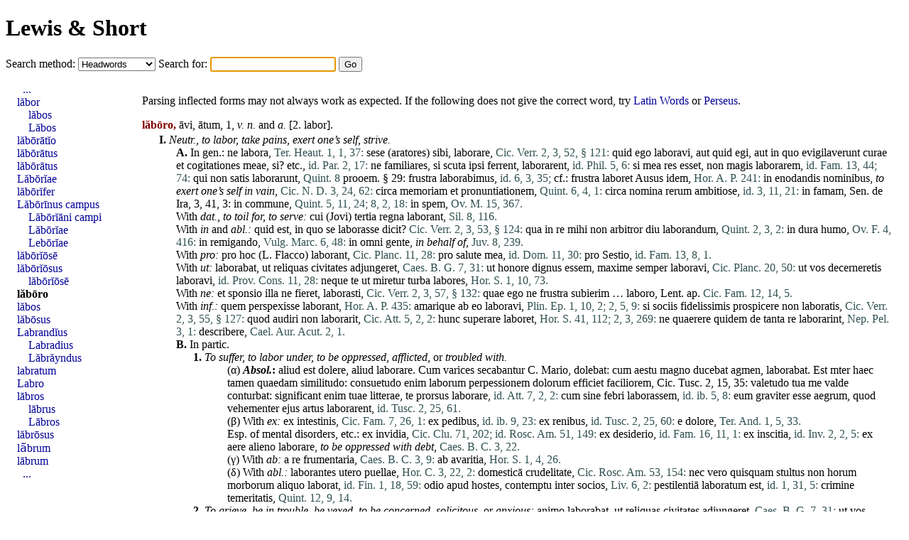

--- FILE ---
content_type: text/html; charset=UTF-8
request_url: https://alatius.com/ls/index.php?l=laborant
body_size: 5730
content:
<!DOCTYPE html PUBLIC "-//W3C//DTD HTML 4.01 Transitional//EN"
   "http://www.w3.org/TR/html4/loose.dtd">
<html>
<head>
<meta http-equiv="Content-type" content="text/html;charset=UTF-8">
<title>Lewis and Short</title>
<link rel="stylesheet" type="text/css" href="style.css">
</head>
<body>


<h1><a href="index.php">Lewis &amp; Short</a></h1>

<form id="seek" name="seek" method="GET" action="index.php">
   <label for="met">Search method: </label>
   <select id="met" name="met">
      <option value="up">Headwords</option>
      <option value="sv">Whole entries</option>
      <option value="link">Inflected forms</option>
   </select>
   <label for="ord">Search for: </label>
   <input type="text" id="ord" name="ord">
   <input type="submit" value="Go">
</form>

<script type="text/javascript">
   document.seek.ord.focus();
</script>

<div id="container">

<div id="hits">
<p>Parsing inflected forms may not always work as expected. If the following does not give the correct word, try <a href="http://lysy2.archives.nd.edu/cgi-bin/words.exe?laborant">Latin Words</a> or <a href="http://www.perseus.tufts.edu/hopper/morph?l=laborant&amp;la=la">Perseus</a>.
<p><p id="n25504"><b class="orth">lăbōro,</b> āvi, ātum, 1, <i>v. n.</i> and <i>a.</i> [2. <a href="index.php?l=labor" class="lat">labor</a>]. </li></ol><ol>
<li><b>I.</b>  <i>Neutr., to <a href="index.php?l=labor" class="lat">labor</a>, take pains, exert one’s self, strive.</i> </li><ol>
<li><b>A.</b>  In gen.: <a href="index.php?l=ne" class="lat">ne</a> <a href="index.php?l=labora" class="lat">labora</a>, <span class="bibl">Ter. Heaut. 1, 1, 37:</span> <a href="index.php?l=sese" class="lat">sese</a> (<a href="index.php?l=aratores" class="lat">aratores</a>) <a href="index.php?l=sibi" class="lat">sibi</a>, <a href="index.php?l=laborare" class="lat">laborare</a>, <span class="bibl">Cic. Verr. 2, 3, 52, § 121:</span> <a href="index.php?l=quid" class="lat">quid</a> <a href="index.php?l=ego" class="lat">ego</a> <a href="index.php?l=laboravi" class="lat">laboravi</a>, <a href="index.php?l=aut" class="lat">aut</a> <a href="index.php?l=quid" class="lat">quid</a> <a href="index.php?l=egi" class="lat">egi</a>, <a href="index.php?l=aut" class="lat">aut</a> in <a href="index.php?l=quo" class="lat">quo</a> evigilaverunt <a href="index.php?l=curae" class="lat">curae</a> <a href="index.php?l=et" class="lat">et</a> <a href="index.php?l=cogitationes" class="lat">cogitationes</a> <a href="index.php?l=meae" class="lat">meae</a>, <a href="index.php?l=si" class="lat">si</a>? etc., <span class="bibl">id. Par. 2, 17:</span> <a href="index.php?l=ne" class="lat">ne</a> <a href="index.php?l=familiares" class="lat">familiares</a>, <a href="index.php?l=si" class="lat">si</a> <a href="index.php?l=scuta" class="lat">scuta</a> <a href="index.php?l=ipsi" class="lat">ipsi</a> <a href="index.php?l=ferrent" class="lat">ferrent</a>, <a href="index.php?l=laborarent" class="lat">laborarent</a>, <span class="bibl">id. Phil. 5, 6:</span> <a href="index.php?l=si" class="lat">si</a> <a href="index.php?l=mea" class="lat">mea</a> <a href="index.php?l=res" class="lat">res</a> <a href="index.php?l=esset" class="lat">esset</a>, <a href="index.php?l=non" class="lat">non</a> <a href="index.php?l=magis" class="lat">magis</a> <a href="index.php?l=laborarem" class="lat">laborarem</a>, <span class="bibl">id. Fam. 13, 44;</span> <span class="bibl">74:</span> <a href="index.php?l=qui" class="lat">qui</a> <a href="index.php?l=non" class="lat">non</a> <a href="index.php?l=satis" class="lat">satis</a> <a href="index.php?l=laborarunt" class="lat">laborarunt</a>, <span class="bibl">Quint. 8</span> prooem. § 29: <a href="index.php?l=frustra" class="lat">frustra</a> <a href="index.php?l=laborabimus" class="lat">laborabimus</a>, <span class="bibl">id. 6, 3, 35;</span> cf.: <a href="index.php?l=frustra" class="lat">frustra</a> <a href="index.php?l=laboret" class="lat">laboret</a> <a href="index.php?l=Ausus" class="lat">Ausus</a> <a href="index.php?l=idem" class="lat">idem</a>, <span class="bibl">Hor. A. P. 241:</span> in <a href="index.php?l=enodandis" class="lat">enodandis</a> <a href="index.php?l=nominibus" class="lat">nominibus</a>, <i>to exert one’s self in vain,</i> <span class="bibl">Cic. N. D. 3, 24, 62:</span> <a href="index.php?l=circa" class="lat">circa</a> <a href="index.php?l=memoriam" class="lat">memoriam</a> <a href="index.php?l=et" class="lat">et</a> <a href="index.php?l=pronuntiationem" class="lat">pronuntiationem</a>, <span class="bibl">Quint. 6, 4, 1:</span> <a href="index.php?l=circa" class="lat">circa</a> <a href="index.php?l=nomina" class="lat">nomina</a> <a href="index.php?l=rerum" class="lat">rerum</a> <a href="index.php?l=ambitiose" class="lat">ambitiose</a>, <span class="bibl">id. 3, 11, 21:</span> in <a href="index.php?l=famam" class="lat">famam</a>, <a href="index.php?l=Sen" class="lat">Sen</a>. <a href="index.php?l=de" class="lat">de</a> <a href="index.php?l=Ira" class="lat">Ira</a>, 3, 41, 3: in <a href="index.php?l=commune" class="lat">commune</a>, <span class="bibl">Quint. 5, 11, 24;</span> <span class="bibl">8, 2, 18:</span> in <a href="index.php?l=spem" class="lat">spem</a>, <span class="bibl">Ov. M. 15, 367.</span>
<br>With <i><a href="index.php?l=dat" class="lat">dat</a>., to toil for, to <a href="index.php?l=serve" class="lat">serve</a>:</i> <a href="index.php?l=cui" class="lat">cui</a> (<a href="index.php?l=Jovi" class="lat">Jovi</a>) <a href="index.php?l=tertia" class="lat">tertia</a> <a href="index.php?l=regna" class="lat">regna</a> <a href="index.php?l=laborant" class="lat">laborant</a>, <span class="bibl">Sil. 8, 116.</span>
<br>With <i>in</i> and <i>abl.:</i> <a href="index.php?l=quid" class="lat">quid</a> <a href="index.php?l=est" class="lat">est</a>, in <a href="index.php?l=quo" class="lat">quo</a> <a href="index.php?l=se" class="lat">se</a> <a href="index.php?l=laborasse" class="lat">laborasse</a> <a href="index.php?l=dicit" class="lat">dicit</a>? <span class="bibl">Cic. Verr. 2, 3, 53, § 124:</span> <a href="index.php?l=qua" class="lat">qua</a> in <a href="index.php?l=re" class="lat">re</a> <a href="index.php?l=mihi" class="lat">mihi</a> <a href="index.php?l=non" class="lat">non</a> <a href="index.php?l=arbitror" class="lat">arbitror</a> <a href="index.php?l=diu" class="lat">diu</a> <a href="index.php?l=laborandum" class="lat">laborandum</a>, <span class="bibl">Quint. 2, 3, 2:</span> in <a href="index.php?l=dura" class="lat">dura</a> <a href="index.php?l=humo" class="lat">humo</a>, <span class="bibl">Ov. F. 4, 416:</span> in <a href="index.php?l=remigando" class="lat">remigando</a>, <span class="bibl">Vulg. Marc. 6, 48:</span> in <a href="index.php?l=omni" class="lat">omni</a> <a href="index.php?l=gente" class="lat">gente</a>, <i>in behalf of,</i> <span class="bibl">Juv. 8, 239.</span>
<br>With <i><a href="index.php?l=pro" class="lat">pro</a>:</i> <a href="index.php?l=pro" class="lat">pro</a> <a href="index.php?l=hoc" class="lat">hoc</a> (L. <a href="index.php?l=Flacco" class="lat">Flacco</a>) <a href="index.php?l=laborant" class="lat">laborant</a>, <span class="bibl">Cic. Planc. 11, 28:</span> <a href="index.php?l=pro" class="lat">pro</a> <a href="index.php?l=salute" class="lat">salute</a> <a href="index.php?l=mea" class="lat">mea</a>, <span class="bibl">id. Dom. 11, 30:</span> <a href="index.php?l=pro" class="lat">pro</a> <a href="index.php?l=Sestio" class="lat">Sestio</a>, <span class="bibl">id. Fam. 13, 8, 1.</span>
<br>With <i><a href="index.php?l=ut" class="lat">ut</a>:</i> <a href="index.php?l=laborabat" class="lat">laborabat</a>, <a href="index.php?l=ut" class="lat">ut</a> <a href="index.php?l=reliquas" class="lat">reliquas</a> <a href="index.php?l=civitates" class="lat">civitates</a> <a href="index.php?l=adjungeret" class="lat">adjungeret</a>, <span class="bibl">Caes. B. G. 7, 31:</span> <a href="index.php?l=ut" class="lat">ut</a> <a href="index.php?l=honore" class="lat">honore</a> <a href="index.php?l=dignus" class="lat">dignus</a> <a href="index.php?l=essem" class="lat">essem</a>, <a href="index.php?l=maxime" class="lat">maxime</a> <a href="index.php?l=semper" class="lat">semper</a> <a href="index.php?l=laboravi" class="lat">laboravi</a>, <span class="bibl">Cic. Planc. 20, 50:</span> <a href="index.php?l=ut" class="lat">ut</a> <a href="index.php?l=vos" class="lat">vos</a> <a href="index.php?l=decerneretis" class="lat">decerneretis</a> <a href="index.php?l=laboravi" class="lat">laboravi</a>, <span class="bibl">id. Prov. Cons. 11, 28:</span> <a href="index.php?l=neque" class="lat">neque</a> <a href="index.php?l=te" class="lat">te</a> <a href="index.php?l=ut" class="lat">ut</a> <a href="index.php?l=miretur" class="lat">miretur</a> <a href="index.php?l=turba" class="lat">turba</a> <a href="index.php?l=labores" class="lat">labores</a>, <span class="bibl">Hor. S. 1, 10, 73.</span> 
<br>With <i><a href="index.php?l=ne" class="lat">ne</a>:</i> <a href="index.php?l=et" class="lat">et</a> <a href="index.php?l=sponsio" class="lat">sponsio</a> <a href="index.php?l=illa" class="lat">illa</a> <a href="index.php?l=ne" class="lat">ne</a> <a href="index.php?l=fieret" class="lat">fieret</a>, <a href="index.php?l=laborasti" class="lat">laborasti</a>, <span class="bibl">Cic. Verr. 2, 3, 57, § 132:</span> <a href="index.php?l=quae" class="lat">quae</a> <a href="index.php?l=ego" class="lat">ego</a> <a href="index.php?l=ne" class="lat">ne</a> <a href="index.php?l=frustra" class="lat">frustra</a> <a href="index.php?l=subierim" class="lat">subierim</a>  …  <a href="index.php?l=laboro" class="lat">laboro</a>, Lent. ap. <span class="bibl">Cic. Fam. 12, 14, 5.</span>
<br>With <i>inf.:</i> <a href="index.php?l=quem" class="lat">quem</a> <a href="index.php?l=perspexisse" class="lat">perspexisse</a> <a href="index.php?l=laborant" class="lat">laborant</a>, <span class="bibl">Hor. A. P. 435:</span> <a href="index.php?l=amarique" class="lat">amarique</a> <a href="index.php?l=ab" class="lat">ab</a> <a href="index.php?l=eo" class="lat">eo</a> <a href="index.php?l=laboravi" class="lat">laboravi</a>, <span class="bibl">Plin. Ep. 1, 10, 2;</span> <span class="bibl">2, 5, 9:</span> <a href="index.php?l=si" class="lat">si</a> <a href="index.php?l=sociis" class="lat">sociis</a> <a href="index.php?l=fidelissimis" class="lat">fidelissimis</a> <a href="index.php?l=prospicere" class="lat">prospicere</a> <a href="index.php?l=non" class="lat">non</a> <a href="index.php?l=laboratis" class="lat">laboratis</a>, <span class="bibl">Cic. Verr. 2, 3, 55, § 127:</span> <a href="index.php?l=quod" class="lat">quod</a> <a href="index.php?l=audiri" class="lat">audiri</a> <a href="index.php?l=non" class="lat">non</a> <a href="index.php?l=laborarit" class="lat">laborarit</a>, <span class="bibl">Cic. Att. 5, 2, 2:</span> <a href="index.php?l=hunc" class="lat">hunc</a> <a href="index.php?l=superare" class="lat">superare</a> <a href="index.php?l=laboret" class="lat">laboret</a>, <span class="bibl">Hor. S. 41, 112;</span> <span class="bibl">2, 3, 269:</span> <a href="index.php?l=ne" class="lat">ne</a> <a href="index.php?l=quaerere" class="lat">quaerere</a> <a href="index.php?l=quidem" class="lat">quidem</a> <a href="index.php?l=de" class="lat">de</a> <a href="index.php?l=tanta" class="lat">tanta</a> <a href="index.php?l=re" class="lat">re</a> <a href="index.php?l=laborarint" class="lat">laborarint</a>, <span class="bibl">Nep. Pel. 3, 1:</span> <a href="index.php?l=describere" class="lat">describere</a>, <span class="bibl">Cael. Aur. Acut. 2, 1.</span></li>
<li><b>B.</b>  In partic. </li><ol>
<li><b>1.</b>  <i>To <a href="index.php?l=suffer" class="lat">suffer</a>, to <a href="index.php?l=labor" class="lat">labor</a> under, to be oppressed, afflicted,</i> or <i>troubled with.</i> </li><ol><ol>
<li>(α)  <b><i>Absol.</i>:</b> <a href="index.php?l=aliud" class="lat">aliud</a> <a href="index.php?l=est" class="lat">est</a> <a href="index.php?l=dolere" class="lat">dolere</a>, <a href="index.php?l=aliud" class="lat">aliud</a> <a href="index.php?l=laborare" class="lat">laborare</a>. <a href="index.php?l=Cum" class="lat">Cum</a> <a href="index.php?l=varices" class="lat">varices</a> <a href="index.php?l=secabantur" class="lat">secabantur</a> C. <a href="index.php?l=Mario" class="lat">Mario</a>, <a href="index.php?l=dolebat" class="lat">dolebat</a>: <a href="index.php?l=cum" class="lat">cum</a> <a href="index.php?l=aestu" class="lat">aestu</a> <a href="index.php?l=magno" class="lat">magno</a> <a href="index.php?l=ducebat" class="lat">ducebat</a> <a href="index.php?l=agmen" class="lat">agmen</a>, <a href="index.php?l=laborabat" class="lat">laborabat</a>. <a href="index.php?l=Est" class="lat">Est</a> mter <a href="index.php?l=haec" class="lat">haec</a> <a href="index.php?l=tamen" class="lat">tamen</a> <a href="index.php?l=quaedam" class="lat">quaedam</a> <a href="index.php?l=similitudo" class="lat">similitudo</a>: <a href="index.php?l=consuetudo" class="lat">consuetudo</a> <a href="index.php?l=enim" class="lat">enim</a> <a href="index.php?l=laborum" class="lat">laborum</a> <a href="index.php?l=perpessionem" class="lat">perpessionem</a> <a href="index.php?l=dolorum" class="lat">dolorum</a> <a href="index.php?l=efficiet" class="lat">efficiet</a> <a href="index.php?l=faciliorem" class="lat">faciliorem</a>, Cic.   Tusc. 2, 15, 35: <a href="index.php?l=valetudo" class="lat">valetudo</a> <a href="index.php?l=tua" class="lat">tua</a> <a href="index.php?l=me" class="lat">me</a> <a href="index.php?l=valde" class="lat">valde</a> <a href="index.php?l=conturbat" class="lat">conturbat</a>: <a href="index.php?l=significant" class="lat">significant</a> <a href="index.php?l=enim" class="lat">enim</a> <a href="index.php?l=tuae" class="lat">tuae</a> <a href="index.php?l=litterae" class="lat">litterae</a>, <a href="index.php?l=te" class="lat">te</a> <a href="index.php?l=prorsus" class="lat">prorsus</a> <a href="index.php?l=laborare" class="lat">laborare</a>, <span class="bibl">id. Att. 7, 2, 2:</span> <a href="index.php?l=cum" class="lat">cum</a> <a href="index.php?l=sine" class="lat">sine</a> <a href="index.php?l=febri" class="lat">febri</a> <a href="index.php?l=laborassem" class="lat">laborassem</a>, <span class="bibl">id. ib. 5, 8:</span> <a href="index.php?l=eum" class="lat">eum</a> <a href="index.php?l=graviter" class="lat">graviter</a> <a href="index.php?l=esse" class="lat">esse</a> <a href="index.php?l=aegrum" class="lat">aegrum</a>, <a href="index.php?l=quod" class="lat">quod</a> <a href="index.php?l=vehementer" class="lat">vehementer</a> <a href="index.php?l=ejus" class="lat">ejus</a> <a href="index.php?l=artus" class="lat">artus</a> <a href="index.php?l=laborarent" class="lat">laborarent</a>, <span class="bibl">id. Tusc. 2, 25, 61.</span></li>
<li>(β)  With <i><a href="index.php?l=ex" class="lat">ex</a>:</i> <a href="index.php?l=ex" class="lat">ex</a> <a href="index.php?l=intestinis" class="lat">intestinis</a>, <span class="bibl">Cic. Fam. 7, 26, 1:</span> <a href="index.php?l=ex" class="lat">ex</a> <a href="index.php?l=pedibus" class="lat">pedibus</a>, <span class="bibl">id. ib. 9, 23:</span> <a href="index.php?l=ex" class="lat">ex</a> renibus, <span class="bibl">id. Tusc. 2, 25, 60:</span> e <a href="index.php?l=dolore" class="lat">dolore</a>, <span class="bibl">Ter. And. 1, 5, 33.</span>
<br>Esp. of mental disorders, etc.: <a href="index.php?l=ex" class="lat">ex</a> <a href="index.php?l=invidia" class="lat">invidia</a>, <span class="bibl">Cic. Clu. 71, 202;</span> <span class="bibl">id. Rosc. Am. 51, 149:</span> <a href="index.php?l=ex" class="lat">ex</a> <a href="index.php?l=desiderio" class="lat">desiderio</a>, <span class="bibl">id. Fam. 16, 11, 1:</span> <a href="index.php?l=ex" class="lat">ex</a> <a href="index.php?l=inscitia" class="lat">inscitia</a>, <span class="bibl">id. Inv. 2, 2, 5:</span> <a href="index.php?l=ex" class="lat">ex</a> <a href="index.php?l=aere" class="lat">aere</a> <a href="index.php?l=alieno" class="lat">alieno</a> <a href="index.php?l=laborare" class="lat">laborare</a>, <i>to be oppressed with debt,</i> <span class="bibl">Caes. B. C. 3, 22.</span></li>
<li>(γ)  With <i><a href="index.php?l=ab" class="lat">ab</a>:</i> a <a href="index.php?l=re" class="lat">re</a> <a href="index.php?l=frumentaria" class="lat">frumentaria</a>, <span class="bibl">Caes. B. C. 3, 9:</span> <a href="index.php?l=ab" class="lat">ab</a> <a href="index.php?l=avaritia" class="lat">avaritia</a>, <span class="bibl">Hor. S. 1, 4, 26.</span></li>
<li>(δ)  With <i>abl.:</i> <a href="index.php?l=laborantes" class="lat">laborantes</a> <a href="index.php?l=utero" class="lat">utero</a> <a href="index.php?l=puellae" class="lat">puellae</a>, <span class="bibl">Hor. C. 3, 22, 2:</span> <a href="index.php?l=domesticā" class="lat">domesticā</a> <a href="index.php?l=crudelitate" class="lat">crudelitate</a>, <span class="bibl">Cic. Rosc. Am. 53, 154:</span> <a href="index.php?l=nec" class="lat">nec</a> <a href="index.php?l=vero" class="lat">vero</a> <a href="index.php?l=quisquam" class="lat">quisquam</a> <a href="index.php?l=stultus" class="lat">stultus</a> <a href="index.php?l=non" class="lat">non</a> <a href="index.php?l=horum" class="lat">horum</a> <a href="index.php?l=morborum" class="lat">morborum</a> <a href="index.php?l=aliquo" class="lat">aliquo</a> <a href="index.php?l=laborat" class="lat">laborat</a>, <span class="bibl">id. Fin. 1, 18, 59:</span> <a href="index.php?l=odio" class="lat">odio</a> <a href="index.php?l=apud" class="lat">apud</a> <a href="index.php?l=hostes" class="lat">hostes</a>, <a href="index.php?l=contemptu" class="lat">contemptu</a> <a href="index.php?l=inter" class="lat">inter</a> <a href="index.php?l=socios" class="lat">socios</a>, <span class="bibl">Liv. 6, 2:</span> <a href="index.php?l=pestilentiā" class="lat">pestilentiā</a> <a href="index.php?l=laboratum" class="lat">laboratum</a> <a href="index.php?l=est" class="lat">est</a>, <span class="bibl">id. 1, 31, 5:</span> <a href="index.php?l=crimine" class="lat">crimine</a> <a href="index.php?l=temeritatis" class="lat">temeritatis</a>, <span class="bibl">Quint. 12, 9, 14.</span></li></ol></ol>
<li><b>2.</b>  <i>To grieve, be in trouble, be vexed, to be concerned, solicitous,</i> or <i>anxious:</i> <a href="index.php?l=animo" class="lat">animo</a> <a href="index.php?l=laborabat" class="lat">laborabat</a>, <a href="index.php?l=ut" class="lat">ut</a> <a href="index.php?l=reliquas" class="lat">reliquas</a> <a href="index.php?l=civitates" class="lat">civitates</a> <a href="index.php?l=adjungeret" class="lat">adjungeret</a>, <span class="bibl">Caes. B. G. 7, 31:</span> <a href="index.php?l=ut" class="lat">ut</a> <a href="index.php?l=vos" class="lat">vos</a> <a href="index.php?l=decerneretis" class="lat">decerneretis</a>, <a href="index.php?l=laboravi" class="lat">laboravi</a>, <span class="bibl">Cic. Prov. Cons. 11:</span> <a href="index.php?l=nihil" class="lat">nihil</a> <a href="index.php?l=laboro" class="lat">laboro</a>, <a href="index.php?l=nisi" class="lat">nisi</a> <a href="index.php?l=ut" class="lat">ut</a> <a href="index.php?l=salvus" class="lat">salvus</a> <a href="index.php?l=sis" class="lat">sis</a>, <span class="bibl">id. Fam. 16, 4, 4:</span> <a href="index.php?l=sponsio" class="lat">sponsio</a> <a href="index.php?l=illa" class="lat">illa</a> <a href="index.php?l=ne" class="lat">ne</a> <a href="index.php?l=fieret" class="lat">fieret</a> <a href="index.php?l=laborasti" class="lat">laborasti</a>, <span class="bibl">id. Verr. 2, 3, 57, § 132.</span>
<br>With <i><a href="index.php?l=de" class="lat">de</a></i> (esp. of events or persons <i>on whose account</i> one is concerned): <a href="index.php?l=sororem" class="lat">sororem</a> <a href="index.php?l=de" class="lat">de</a> <a href="index.php?l=fratrum" class="lat">fratrum</a> <a href="index.php?l=morte" class="lat">morte</a> <a href="index.php?l=laborantem" class="lat">laborantem</a>, <span class="bibl">Cic. Inv. 2, 26, 78:</span> <a href="index.php?l=de" class="lat">de</a> <a href="index.php?l=quibus" class="lat">quibus</a> <a href="index.php?l=ego" class="lat">ego</a> <a href="index.php?l=ante" class="lat">ante</a> <a href="index.php?l=laborabam" class="lat">laborabam</a>, <a href="index.php?l=ne" class="lat">ne</a>, etc., <span class="bibl">id. Caecin. 1, 3:</span> <a href="index.php?l=laboro" class="lat">laboro</a>, <a href="index.php?l=ut" class="lat">ut</a> <a href="index.php?l=non" class="lat">non</a> <a href="index.php?l=minimum" class="lat">minimum</a> <a href="index.php?l=hac" class="lat">hac</a> <a href="index.php?l=mea" class="lat">mea</a> <a href="index.php?l=commendatione" class="lat">commendatione</a> <a href="index.php?l=se" class="lat">se</a> <a href="index.php?l=consecutum" class="lat">consecutum</a> <a href="index.php?l=videretur" class="lat">videretur</a>, <span class="bibl">id. Fam. 13, 26, 4:</span> <a href="index.php?l=noli" class="lat">noli</a> <a href="index.php?l=putare" class="lat">putare</a> <a href="index.php?l=me" class="lat">me</a> <a href="index.php?l=de" class="lat">de</a> <a href="index.php?l=ulla" class="lat">ulla</a> <a href="index.php?l=re" class="lat">re</a> <a href="index.php?l=magis" class="lat">magis</a> <a href="index.php?l=laborare" class="lat">laborare</a>, <span class="bibl">id. Att. 6, 1, 3:</span> <a href="index.php?l=his" class="lat">his</a> <a href="index.php?l=de" class="lat">de</a> <a href="index.php?l=rebus" class="lat">rebus</a> <a href="index.php?l=eo" class="lat">eo</a> <a href="index.php?l=magis" class="lat">magis</a> <a href="index.php?l=laboro" class="lat">laboro</a>, <a href="index.php?l=quod" class="lat">quod</a>, etc., <span class="bibl">id. Fam. 13, 56, 3:</span> in <a href="index.php?l=uno" class="lat">uno</a>, <i>i. e. to love,</i> <span class="bibl">Hor. C. 1, 17, 19:</span> <a href="index.php?l=non" class="lat">non</a> <a href="index.php?l=laboro" class="lat">laboro</a>, <a href="index.php?l=nihil" class="lat">nihil</a> <a href="index.php?l=laboro" class="lat">laboro</a>, <i>I don’t trouble myself about it, it concerns <a href="index.php?l=me" class="lat">me</a> not:</i> <a href="index.php?l=cujus" class="lat">cujus</a> <a href="index.php?l=manu" class="lat">manu</a> <a href="index.php?l=sit" class="lat">sit</a> <a href="index.php?l=percussus" class="lat">percussus</a>, <a href="index.php?l=non" class="lat">non</a> <a href="index.php?l=laboro" class="lat">laboro</a>, <span class="bibl">Cic. Rosc. Am. 34, 97:</span> <a href="index.php?l=quorsum" class="lat">quorsum</a> <a href="index.php?l=recidat" class="lat">recidat</a> <a href="index.php?l=responsum" class="lat">responsum</a> <a href="index.php?l=tuum" class="lat">tuum</a> <a href="index.php?l=non" class="lat">non</a> <a href="index.php?l=magnopere" class="lat">magnopere</a> <a href="index.php?l=laboro" class="lat">laboro</a>, <span class="bibl">id. Rosc. Com. 15, 43:</span> <a href="index.php?l=Tironi" class="lat">Tironi</a> <a href="index.php?l=prospicit" class="lat">prospicit</a>, <a href="index.php?l=de" class="lat">de</a> <a href="index.php?l=se" class="lat">se</a> <a href="index.php?l=nihil" class="lat">nihil</a> <a href="index.php?l=laborat" class="lat">laborat</a>, <span class="bibl">id. Phil. 8, 9, 26:</span> <a href="index.php?l=quid" class="lat">quid</a> <a href="index.php?l=est" class="lat">est</a> <a href="index.php?l=quod" class="lat">quod</a> <a href="index.php?l=de" class="lat">de</a> <a href="index.php?l=iis" class="lat">iis</a> <a href="index.php?l=laborat" class="lat">laborat</a>, <span class="bibl">id. ib. 8, 8, 27;</span> <span class="bibl">id. Tusc. 1, 43, 103.</span>
<br>With <i>abl.:</i> <a href="index.php?l=tuā" class="lat">tuā</a> <a href="index.php?l=causā" class="lat">causā</a>, <span class="bibl">Cic. Fam. 3, 7, 6:</span> <a href="index.php?l=neglegens" class="lat">neglegens</a> <a href="index.php?l=ne" class="lat">ne</a> <a href="index.php?l=qua" class="lat">qua</a> <a href="index.php?l=populus" class="lat">populus</a> <a href="index.php?l=laborat" class="lat">laborat</a>, <span class="bibl">Hor. C. 3, 8, 25.</span>
<br>With <i>in:</i> in <a href="index.php?l=re" class="lat">re</a> <a href="index.php?l=familiari" class="lat">familiari</a> <a href="index.php?l=valde" class="lat">valde</a> <a href="index.php?l=laboramus" class="lat">laboramus</a>, <span class="bibl">Cic. Att. 4, 1, 3.</span></li>
<li><b>3.</b>  <i>To be in distress, difficulty,</i> or <i>danger:</i> <a href="index.php?l=quos" class="lat">quos</a> <a href="index.php?l=laborantes" class="lat">laborantes</a> <a href="index.php?l=conspexerat" class="lat">conspexerat</a> <a href="index.php?l=iis" class="lat">iis</a> <a href="index.php?l=subsidia" class="lat">subsidia</a> <a href="index.php?l=submittebat" class="lat">submittebat</a>, <span class="bibl">Caes. B. G. 4, 26:</span> <a href="index.php?l=suis" class="lat">suis</a> <a href="index.php?l=laborantibus" class="lat">laborantibus</a> <a href="index.php?l=succurrere" class="lat">succurrere</a>, <span class="bibl">id. B. C. 2, 6;</span> <span class="bibl">Sall. C. 60, 4:</span> <a href="index.php?l=ne" class="lat">ne</a> <a href="index.php?l=legatus" class="lat">legatus</a> <a href="index.php?l=laborantibus" class="lat">laborantibus</a> <a href="index.php?l=suis" class="lat">suis</a> <a href="index.php?l=auxilio" class="lat">auxilio</a> <a href="index.php?l=foret" class="lat">foret</a>, <span class="bibl">id. J. 52, 6;</span> <span class="bibl">Curt. 9, 1, 15.</span>
<br><i>Impers. pass.:</i> <a href="index.php?l=maxime" class="lat">maxime</a> <a href="index.php?l=ad" class="lat">ad</a> <a href="index.php?l=superiores" class="lat">superiores</a> <a href="index.php?l=munitiones" class="lat">munitiones</a> <a href="index.php?l=laboratur" class="lat">laboratur</a>, <span class="bibl">Caes. B. G. 7, 85.</span>
<br>Of inanim. things: <a href="index.php?l=ut" class="lat">ut</a> <a href="index.php?l=utraeque" class="lat">utraeque</a> (<a href="index.php?l=triremes" class="lat">triremes</a>) <a href="index.php?l=ex" class="lat">ex</a> <a href="index.php?l=concursu" class="lat">concursu</a> <a href="index.php?l=laborarent" class="lat">laborarent</a>, <span class="bibl">Caes. B. C. 2, 6:</span> <a href="index.php?l=nec" class="lat">nec</a> <a href="index.php?l=cur" class="lat">cur</a> <a href="index.php?l=fraternis" class="lat">fraternis</a> <a href="index.php?l=luna" class="lat">luna</a> <a href="index.php?l=laboret" class="lat">laboret</a> <a href="index.php?l=equis" class="lat">equis</a> (of an eclipse of the moon, because the sun’s light is then withdrawn from it), <span class="bibl">Prop. 2, 34, 52</span> (3, 32, 48 M.); so, <a href="index.php?l=luna" class="lat">luna</a> <a href="index.php?l=laboret" class="lat">laboret</a>, <span class="bibl">Cic. Tusc. 1, 38, 92:</span> <a href="index.php?l=cum" class="lat">cum</a> <a href="index.php?l=luna" class="lat">luna</a> <a href="index.php?l=laborare" class="lat">laborare</a> <a href="index.php?l=non" class="lat">non</a> <a href="index.php?l=creditur" class="lat">creditur</a>, <span class="bibl">Plin. 2, 9, 6, § 42:</span> <a href="index.php?l=laboranti" class="lat">laboranti</a> <a href="index.php?l=succurrere" class="lat">succurrere</a> <a href="index.php?l=lunae" class="lat">lunae</a>, <span class="bibl">Juv. 6, 443:</span> <a href="index.php?l=Aquilonibus" class="lat">Aquilonibus</a> <a href="index.php?l=Querceta" class="lat">Querceta</a> <a href="index.php?l=laborant" class="lat">laborant</a>, <span class="bibl">Hor. C. 2, 9, 6:</span> <a href="index.php?l=laborantem" class="lat">laborantem</a> <a href="index.php?l=ratem" class="lat">ratem</a> <a href="index.php?l=deserere" class="lat">deserere</a>, <span class="bibl">Ov. P. 2, 6, 22:</span> <a href="index.php?l=laborat" class="lat">laborat</a> <a href="index.php?l=carmen" class="lat">carmen</a> in <a href="index.php?l=fine" class="lat">fine</a>, <span class="bibl">Petr. 45.</span></li></ol></ol>
<li><b>II.</b>  <i>Act.</i> (only since the Aug. <a href="index.php?l=per" class="lat">per</a>.; for in <span class="bibl">Cic. Cael. 22, 54,</span> <a href="index.php?l=elaboratus" class="lat">elaboratus</a> is the correct reading). </li><ol>
<li><b>A.</b>  <i>To work out, <a href="index.php?l=elaborate" class="lat">elaborate</a>, to form, make, prepare:</i> <a href="index.php?l=noctibus" class="lat">noctibus</a> <a href="index.php?l=hibernis" class="lat">hibernis</a> <a href="index.php?l=castrensia" class="lat">castrensia</a> <a href="index.php?l=pensa" class="lat">pensa</a> <a href="index.php?l=laboro" class="lat">laboro</a>, <span class="bibl">Prop. 4, 3, 33:</span> <a href="index.php?l=quale" class="lat">quale</a> <a href="index.php?l=non" class="lat">non</a> <a href="index.php?l=perfectius" class="lat">perfectius</a> <a href="index.php?l=Meae" class="lat">Meae</a> <a href="index.php?l=laborarint" class="lat">laborarint</a> <a href="index.php?l=manus" class="lat">manus</a>, <span class="bibl">Hor. Epod. 5, 60:</span> <a href="index.php?l=arte" class="lat">arte</a> <a href="index.php?l=laboratae" class="lat">laboratae</a> <a href="index.php?l=vestes" class="lat">vestes</a>, <span class="bibl">Verg. A. 1, 639:</span> <a href="index.php?l=laborata" class="lat">laborata</a> <a href="index.php?l=Ceres" class="lat">Ceres</a>, <i>bread,</i> <span class="bibl">id. ib. 8, 181:</span> <a href="index.php?l=et" class="lat">et</a> <a href="index.php?l=nobis" class="lat">nobis</a> <a href="index.php?l=et" class="lat">et</a> <a href="index.php?l=equis" class="lat">equis</a> <a href="index.php?l=letum" class="lat">letum</a> <a href="index.php?l=commune" class="lat">commune</a> <a href="index.php?l=laboras" class="lat">laboras</a>, <i>preparest,</i> <span class="bibl">Sil. 16, 411.</span></li>
<li><b>B.</b>  <i>To <a href="index.php?l=labor" class="lat">labor</a> <a href="index.php?l=at" class="lat">at</a>, to cultivate:</i> <a href="index.php?l=frumenta" class="lat">frumenta</a> <a href="index.php?l=ceterosque" class="lat">ceterosque</a> <a href="index.php?l=fructus" class="lat">fructus</a>, <span class="bibl">Tac. G. 45.</span></li></ol></ol>

</div>
<div id="grannar">
<ul>
<li style="text-indent: 0.5em;"><a href="index.php?id=25486">...</a></li>
<li><a href="index.php?id=25496">lăbor</a></li>
<li style="text-indent: 1em;"><a href="index.php?id=25496">lăbos</a></li>
<li style="text-indent: 1em;"><a href="index.php?id=25496">Lăbos</a></li>
<li><a href="index.php?id=25497">lăbōrātĭo</a></li>
<li><a href="index.php?id=25498">lăbōrātus</a></li>
<li><a href="index.php?id=25499">lăbōrātus</a></li>
<li><a href="index.php?id=25500">Lăbōrĭae</a></li>
<li><a href="index.php?id=25501">lăbōrĭfer</a></li>
<li><a href="index.php?id=25502">Lăbōrīnus campus</a></li>
<li style="text-indent: 1em;"><a href="index.php?id=25502">Lăbōrĭāni campi</a></li>
<li style="text-indent: 1em;"><a href="index.php?id=25502">Lăbōrĭae</a></li>
<li style="text-indent: 1em;"><a href="index.php?id=25502">Lebōrĭae</a></li>
<li><a href="index.php?id=25503">lăbōrĭōsē</a></li>
<li><a href="index.php?id=25504">lăbōrĭōsus</a></li>
<li style="text-indent: 1em;"><a href="index.php?id=25504">lăbōrĭōsē</a></li>
<li><b><a href="index.php?id=25505">lăbōro</a></b></li>
<li><a href="index.php?id=25506">lăbos</a></li>
<li><a href="index.php?id=25507">lăbōsus</a></li>
<li><a href="index.php?id=25508">Labrandĭus</a></li>
<li style="text-indent: 1em;"><a href="index.php?id=25508">Labradius</a></li>
<li style="text-indent: 1em;"><a href="index.php?id=25508">Lăbrăyndus</a></li>
<li><a href="index.php?id=25509">labratum</a></li>
<li><a href="index.php?id=25510">Labro</a></li>
<li><a href="index.php?id=25511">lābros</a></li>
<li style="text-indent: 1em;"><a href="index.php?id=25511">lābrus</a></li>
<li style="text-indent: 1em;"><a href="index.php?id=25511">Lābros</a></li>
<li><a href="index.php?id=25512">lăbrōsus</a></li>
<li><a href="index.php?id=25513">lā̆brum</a></li>
<li><a href="index.php?id=25514">lābrum</a></li>
<li style="text-indent: 0.5em;"><a href="index.php?id=25524">...</a></li>
</ul>
</div>

</div>

</body>
</html>
